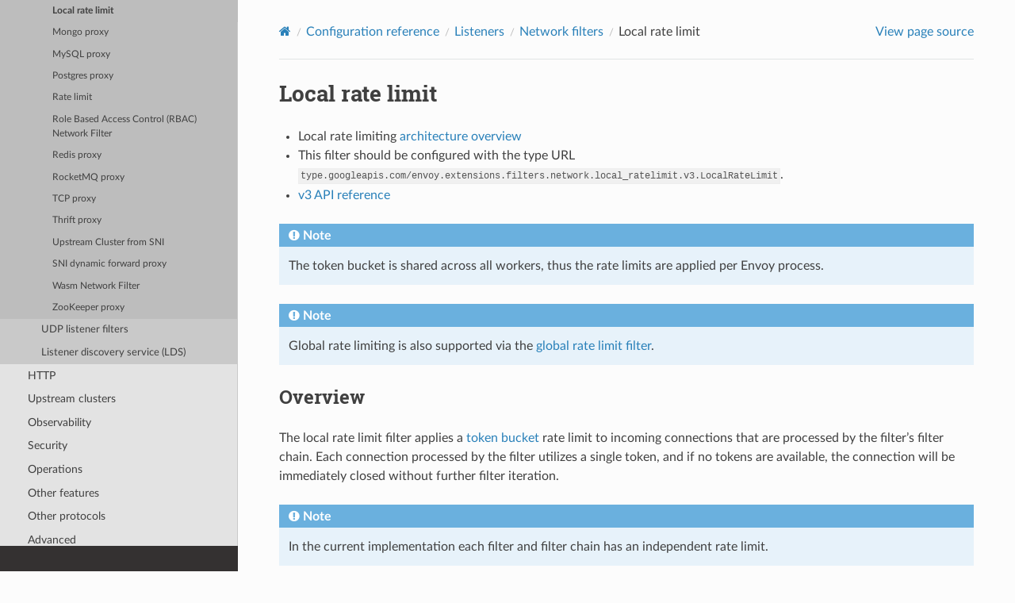

--- FILE ---
content_type: text/html; charset=UTF-8
request_url: https://www.envoyproxy.io/docs/envoy/v1.24.2/configuration/listeners/network_filters/local_rate_limit_filter
body_size: 3162
content:
<!DOCTYPE html>
<html class="writer-html5" lang="en" >
<head>
  <meta charset="utf-8" /><meta name="generator" content="Docutils 0.19: https://docutils.sourceforge.io/" />

  <meta name="viewport" content="width=device-width, initial-scale=1.0" />
  <title>Local rate limit &mdash; envoy tag-v1.24.2 documentation</title>
      <link rel="stylesheet" href="../../../_static/pygments.css" type="text/css" />
      <link rel="stylesheet" href="../../../_static/css/envoy.css" type="text/css" />
      <link rel="stylesheet" href="../../../_static/copybutton.css" type="text/css" />
      <link rel="stylesheet" href="../../../_static/tabs.css" type="text/css" />
    <link rel="shortcut icon" href="../../../_static/favicon.ico"/>
  <!--[if lt IE 9]>
    <script src="../../../_static/js/html5shiv.min.js"></script>
  <![endif]-->
  
        <script integrity="sha384-vtXRMe3mGCbOeY7l30aIg8H9p3GdeSe4IFlP6G8JMa7o7lXvnz3GFKzPxzJdPfGK" src="../../../_static/jquery.js"></script>
        <script integrity="sha384-lSZeSIVKp9myfKbDQ3GkN/KHjUc+mzg17VKDN4Y2kUeBSJioB9QSM639vM9fuY//" src="../../../_static/_sphinx_javascript_frameworks_compat.js"></script>
        <script data-url_root="../../../" id="documentation_options" src="../../../_static/documentation_options.js"></script>
        <script src="../../../_static/doctools.js"></script>
        <script src="../../../_static/sphinx_highlight.js"></script>
        <script src="../../../_static/clipboard.min.js"></script>
        <script src="../../../_static/copybutton.js"></script>
    <script src="../../../_static/js/theme.js"></script>
    <link rel="index" title="Index" href="../../../genindex.html" />
    <link rel="search" title="Search" href="../../../search.html" />
    <link rel="next" title="Mongo proxy" href="mongo_proxy_filter.html" />
    <link rel="prev" title="Kafka Mesh filter" href="kafka_mesh_filter.html" /> 
</head>

<body class="wy-body-for-nav"> 
  <div class="wy-grid-for-nav">
    <nav data-toggle="wy-nav-shift" class="wy-nav-side">
      <div class="wy-side-scroll">
        <div class="wy-side-nav-search" >

          
          
          <a href='/docs/envoy/v1.24.2/'>
            
              <img src="../../../_static/envoy-logo.png" class="logo" alt="Logo"/>
          </a>
              <div class="version">
                tag-v1.24.2
              </div>
<div role="search">
  <form id="rtd-search-form" class="wy-form" action="../../../search.html" method="get">
    <input type="text" name="q" placeholder="Search docs" aria-label="Search docs" />
    <input type="hidden" name="check_keywords" value="yes" />
    <input type="hidden" name="area" value="default" />
  </form>
</div>
        </div><div class="wy-menu wy-menu-vertical" data-spy="affix" role="navigation" aria-label="Navigation menu">
              <ul class="current">
<li class="toctree-l1"><a class='reference internal' href='/docs/envoy/v1.24.2/about_docs'>About the documentation</a></li>
<li class="toctree-l1"><a class='reference internal' href='/docs/envoy/v1.24.2/intro/intro'>Introduction</a></li>
<li class="toctree-l1"><a class='reference internal' href='/docs/envoy/v1.24.2/start/start'>Getting Started</a></li>
<li class="toctree-l1 current"><a class='reference internal' href='/docs/envoy/v1.24.2/configuration/configuration'>Configuration reference</a><ul class="current">
<li class="toctree-l2"><a class='reference internal' href='/docs/envoy/v1.24.2/configuration/overview/overview'>Overview</a></li>
<li class="toctree-l2 current"><a class='reference internal' href='/docs/envoy/v1.24.2/configuration/listeners/listeners'>Listeners</a><ul class="current">
<li class="toctree-l3"><a class='reference internal' href='/docs/envoy/v1.24.2/configuration/listeners/overview'>Overview</a></li>
<li class="toctree-l3"><a class='reference internal' href='/docs/envoy/v1.24.2/configuration/listeners/stats'>Statistics</a></li>
<li class="toctree-l3"><a class='reference internal' href='/docs/envoy/v1.24.2/configuration/listeners/runtime'>Runtime</a></li>
<li class="toctree-l3"><a class='reference internal' href='/docs/envoy/v1.24.2/configuration/listeners/listener_filters/listener_filters'>Listener filters</a></li>
<li class="toctree-l3 current"><a class='reference internal' href='/docs/envoy/v1.24.2/configuration/listeners/network_filters/network_filters'>Network filters</a><ul class="current">
<li class="toctree-l4"><a class='reference internal' href='/docs/envoy/v1.24.2/configuration/listeners/network_filters/dubbo_proxy_filter'>Dubbo proxy</a></li>
<li class="toctree-l4"><a class='reference internal' href='/docs/envoy/v1.24.2/configuration/listeners/network_filters/client_ssl_auth_filter'>Client TLS authentication</a></li>
<li class="toctree-l4"><a class='reference internal' href='/docs/envoy/v1.24.2/configuration/listeners/network_filters/connection_limit_filter'>Connection Limit Filter</a></li>
<li class="toctree-l4"><a class='reference internal' href='/docs/envoy/v1.24.2/configuration/listeners/network_filters/echo_filter'>Echo</a></li>
<li class="toctree-l4"><a class='reference internal' href='/docs/envoy/v1.24.2/configuration/listeners/network_filters/direct_response_filter'>Direct response</a></li>
<li class="toctree-l4"><a class='reference internal' href='/docs/envoy/v1.24.2/configuration/listeners/network_filters/ext_authz_filter'>External Authorization</a></li>
<li class="toctree-l4"><a class='reference internal' href='/docs/envoy/v1.24.2/configuration/listeners/network_filters/kafka_broker_filter'>Kafka Broker filter</a></li>
<li class="toctree-l4"><a class='reference internal' href='/docs/envoy/v1.24.2/configuration/listeners/network_filters/kafka_mesh_filter'>Kafka Mesh filter</a></li>
<li class="toctree-l4 current"><a class="current reference internal" href="#">Local rate limit</a></li>
<li class="toctree-l4"><a class='reference internal' href='/docs/envoy/v1.24.2/configuration/listeners/network_filters/mongo_proxy_filter'>Mongo proxy</a></li>
<li class="toctree-l4"><a class='reference internal' href='/docs/envoy/v1.24.2/configuration/listeners/network_filters/mysql_proxy_filter'>MySQL proxy</a></li>
<li class="toctree-l4"><a class='reference internal' href='/docs/envoy/v1.24.2/configuration/listeners/network_filters/postgres_proxy_filter'>Postgres proxy</a></li>
<li class="toctree-l4"><a class='reference internal' href='/docs/envoy/v1.24.2/configuration/listeners/network_filters/rate_limit_filter'>Rate limit</a></li>
<li class="toctree-l4"><a class='reference internal' href='/docs/envoy/v1.24.2/configuration/listeners/network_filters/rbac_filter'>Role Based Access Control (RBAC) Network Filter</a></li>
<li class="toctree-l4"><a class='reference internal' href='/docs/envoy/v1.24.2/configuration/listeners/network_filters/redis_proxy_filter'>Redis proxy</a></li>
<li class="toctree-l4"><a class='reference internal' href='/docs/envoy/v1.24.2/configuration/listeners/network_filters/rocketmq_proxy_filter'>RocketMQ proxy</a></li>
<li class="toctree-l4"><a class='reference internal' href='/docs/envoy/v1.24.2/configuration/listeners/network_filters/tcp_proxy_filter'>TCP proxy</a></li>
<li class="toctree-l4"><a class='reference internal' href='/docs/envoy/v1.24.2/configuration/listeners/network_filters/thrift_proxy_filter'>Thrift proxy</a></li>
<li class="toctree-l4"><a class='reference internal' href='/docs/envoy/v1.24.2/configuration/listeners/network_filters/sni_cluster_filter'>Upstream Cluster from SNI</a></li>
<li class="toctree-l4"><a class='reference internal' href='/docs/envoy/v1.24.2/configuration/listeners/network_filters/sni_dynamic_forward_proxy_filter'>SNI dynamic forward proxy</a></li>
<li class="toctree-l4"><a class='reference internal' href='/docs/envoy/v1.24.2/configuration/listeners/network_filters/wasm_filter'>Wasm Network Filter</a></li>
<li class="toctree-l4"><a class='reference internal' href='/docs/envoy/v1.24.2/configuration/listeners/network_filters/zookeeper_proxy_filter'>ZooKeeper proxy</a></li>
</ul>
</li>
<li class="toctree-l3"><a class='reference internal' href='/docs/envoy/v1.24.2/configuration/listeners/udp_filters/udp_filters'>UDP listener filters</a></li>
<li class="toctree-l3"><a class='reference internal' href='/docs/envoy/v1.24.2/configuration/listeners/lds'>Listener discovery service (LDS)</a></li>
</ul>
</li>
<li class="toctree-l2"><a class='reference internal' href='/docs/envoy/v1.24.2/configuration/http/http'>HTTP</a></li>
<li class="toctree-l2"><a class='reference internal' href='/docs/envoy/v1.24.2/configuration/upstream/upstream'>Upstream clusters</a></li>
<li class="toctree-l2"><a class='reference internal' href='/docs/envoy/v1.24.2/configuration/observability/observability'>Observability</a></li>
<li class="toctree-l2"><a class='reference internal' href='/docs/envoy/v1.24.2/configuration/security/security'>Security</a></li>
<li class="toctree-l2"><a class='reference internal' href='/docs/envoy/v1.24.2/configuration/operations/operations'>Operations</a></li>
<li class="toctree-l2"><a class='reference internal' href='/docs/envoy/v1.24.2/configuration/other_features/other_features'>Other features</a></li>
<li class="toctree-l2"><a class='reference internal' href='/docs/envoy/v1.24.2/configuration/other_protocols/other_protocols'>Other protocols</a></li>
<li class="toctree-l2"><a class='reference internal' href='/docs/envoy/v1.24.2/configuration/advanced/advanced'>Advanced</a></li>
<li class="toctree-l2"><a class='reference internal' href='/docs/envoy/v1.24.2/configuration/best_practices/best_practices'>Configuration best practices</a></li>
</ul>
</li>
<li class="toctree-l1"><a class='reference internal' href='/docs/envoy/v1.24.2/operations/operations'>Operations and administration</a></li>
<li class="toctree-l1"><a class='reference internal' href='/docs/envoy/v1.24.2/extending/extending'>Extending Envoy for custom use cases</a></li>
<li class="toctree-l1"><a class='reference internal' href='/docs/envoy/v1.24.2/api/api'>API</a></li>
<li class="toctree-l1"><a class='reference internal' href='/docs/envoy/v1.24.2/faq/overview'>FAQ</a></li>
<li class="toctree-l1"><a class='reference internal' href='/docs/envoy/v1.24.2/version_history/version_history'>Version history</a></li>
</ul>

        </div>
      </div>
    </nav>

    <section data-toggle="wy-nav-shift" class="wy-nav-content-wrap"><nav class="wy-nav-top" aria-label="Mobile navigation menu" >
          <i data-toggle="wy-nav-top" class="fa fa-bars"></i>
          <a href='/docs/envoy/v1.24.2/'>envoy</a>
      </nav>

      <div class="wy-nav-content">
        <div class="rst-content">
          <div role="navigation" aria-label="Page navigation">
  <ul class="wy-breadcrumbs">
      <li><a aria-label='Home' class='icon icon-home' href='/docs/envoy/v1.24.2/'></a></li>
          <li class="breadcrumb-item"><a href='/docs/envoy/v1.24.2/configuration/configuration'>Configuration reference</a></li>
          <li class="breadcrumb-item"><a href='/docs/envoy/v1.24.2/configuration/listeners/listeners'>Listeners</a></li>
          <li class="breadcrumb-item"><a href='/docs/envoy/v1.24.2/configuration/listeners/network_filters/network_filters'>Network filters</a></li>
      <li class="breadcrumb-item active">Local rate limit</li>
      <li class="wy-breadcrumbs-aside">
            <a href="../../../_sources/configuration/listeners/network_filters/local_rate_limit_filter.rst.txt" rel="nofollow"> View page source</a>
      </li>
  </ul>
  <hr/>
</div>
          <div role="main" class="document" itemscope="itemscope" itemtype="http://schema.org/Article">
           <div itemprop="articleBody">
             
  <section id="local-rate-limit">
<span id="config-network-filters-local-rate-limit"></span><h1>Local rate limit<a class="headerlink" href="#local-rate-limit" title="Permalink to this heading"></a></h1>
<ul class="simple">
<li><p>Local rate limiting <a class='reference internal' href='/docs/envoy/v1.24.2/intro/arch_overview/other_features/local_rate_limiting#arch-overview-local-rate-limit'><span class="std std-ref">architecture overview</span></a></p></li>
<li><p>This filter should be configured with the type URL <code class="docutils literal notranslate"><span class="pre">type.googleapis.com/envoy.extensions.filters.network.local_ratelimit.v3.LocalRateLimit</span></code>.</p></li>
<li><p><a class='reference internal' href='/docs/envoy/v1.24.2/api-v3/extensions/filters/network/local_ratelimit/v3/local_rate_limit.proto#envoy-v3-api-msg-extensions-filters-network-local-ratelimit-v3-localratelimit'><span class="std std-ref">v3 API reference</span></a></p></li>
</ul>
<div class="admonition note">
<p class="admonition-title">Note</p>
<p>The token bucket is shared across all workers, thus the rate limits are applied per Envoy process.</p>
</div>
<div class="admonition note">
<p class="admonition-title">Note</p>
<p>Global rate limiting is also supported via the <a class='reference internal' href='/docs/envoy/v1.24.2/configuration/listeners/network_filters/rate_limit_filter#config-network-filters-rate-limit'><span class="std std-ref">global rate limit filter</span></a>.</p>
</div>
<section id="overview">
<h2>Overview<a class="headerlink" href="#overview" title="Permalink to this heading"></a></h2>
<p>The local rate limit filter applies a <a class='reference internal' href='/docs/envoy/v1.24.2/api-v3/extensions/filters/network/local_ratelimit/v3/local_rate_limit.proto#envoy-v3-api-field-extensions-filters-network-local-ratelimit-v3-localratelimit-token-bucket'><span class="std std-ref">token bucket</span></a> rate
limit to incoming connections that are processed by the filter’s filter chain. Each connection
processed by the filter utilizes a single token, and if no tokens are available, the connection will
be immediately closed without further filter iteration.</p>
<div class="admonition note">
<p class="admonition-title">Note</p>
<p>In the current implementation each filter and filter chain has an independent rate limit.</p>
</div>
</section>
<section id="statistics">
<span id="config-network-filters-local-rate-limit-stats"></span><h2>Statistics<a class="headerlink" href="#statistics" title="Permalink to this heading"></a></h2>
<p>Every configured local rate limit filter has statistics rooted at <em>local_ratelimit.&lt;stat_prefix&gt;.</em>
with the following statistics:</p>
<table class="docutils align-default">
<colgroup>
<col style="width: 25.0%" />
<col style="width: 25.0%" />
<col style="width: 50.0%" />
</colgroup>
<thead>
<tr class="row-odd"><th class="head"><p>Name</p></th>
<th class="head"><p>Type</p></th>
<th class="head"><p>Description</p></th>
</tr>
</thead>
<tbody>
<tr class="row-even"><td><p>rate_limited</p></td>
<td><p>Counter</p></td>
<td><p>Total connections that have been closed due to rate limit exceeded</p></td>
</tr>
</tbody>
</table>
</section>
<section id="runtime">
<h2>Runtime<a class="headerlink" href="#runtime" title="Permalink to this heading"></a></h2>
<p>The local rate limit filter can be runtime feature flagged via the <a class='reference internal' href='/docs/envoy/v1.24.2/api-v3/extensions/filters/network/local_ratelimit/v3/local_rate_limit.proto#envoy-v3-api-field-extensions-filters-network-local-ratelimit-v3-localratelimit-runtime-enabled'><span class="std std-ref">enabled</span></a>
configuration field.</p>
</section>
</section>


           </div>
          </div>
          <footer><div class="rst-footer-buttons" role="navigation" aria-label="Footer">
        <a accesskey='p' class='btn btn-neutral float-left' href='/docs/envoy/v1.24.2/configuration/listeners/network_filters/kafka_mesh_filter' rel='prev' title='Kafka Mesh filter'><span class="fa fa-arrow-circle-left" aria-hidden="true"></span> Previous</a>
        <a accesskey='n' class='btn btn-neutral float-right' href='/docs/envoy/v1.24.2/configuration/listeners/network_filters/mongo_proxy_filter' rel='next' title='Mongo proxy'>Next <span class="fa fa-arrow-circle-right" aria-hidden="true"></span></a>
    </div>

  <hr/>

  <div role="contentinfo">
    <p>&#169; Copyright 2016-2023, Envoy Project Authors.</p>
  </div>

  Built with <a href="https://www.sphinx-doc.org/">Sphinx</a> using a
    <a href="https://github.com/readthedocs/sphinx_rtd_theme">theme</a>
    provided by <a href="https://readthedocs.org">Read the Docs</a>.
   

</footer>
        </div>
      </div>
    </section>
  </div>
  <script>
      jQuery(function () {
          SphinxRtdTheme.Navigation.enable(true);
      });
  </script> 

</body>
</html>